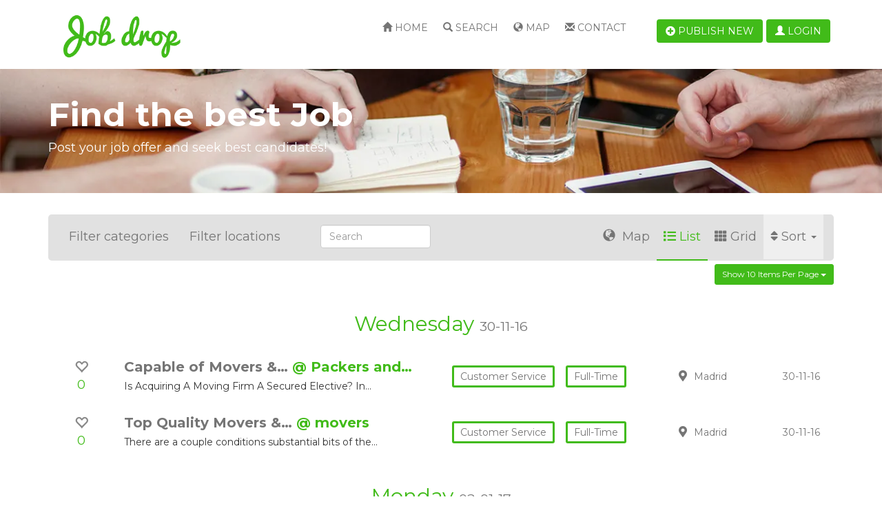

--- FILE ---
content_type: text/html; charset=utf-8
request_url: https://jobs.yclas.com/?sort=published-asc&category%5B0%5D=it-software-development&items_per_page=10&location%5B0%5D=madrid&page=4
body_size: 9266
content:
<!doctype html>
<!--[if lt IE 7]> <html class="no-js ie6 oldie" lang="en"> <![endif]-->
<!--[if IE 7]>    <html class="no-js ie7 oldie" lang="en"> <![endif]-->
<!--[if IE 8]>    <html class="no-js ie8 oldie" lang="en"> <![endif]-->
<!--[if gt IE 8]><!--> <html class="no-js" lang="en"> <!--<![endif]-->
<head>
<meta charset="utf-8">

<title>all - Job Board</title>
<meta name="keywords" content="postings, board" >
<meta name="description" content="List of all postings in Job Board" >
<meta name="copyright" content="Yclas.com - 2026" >
<meta name="viewport" content="width=device-width,initial-scale=1">
<meta name="application-name" content="Job Board" data-baseurl="https://jobs.yclas.com/" data-rtl="">
<meta property="fb:app_id" content="" />
<meta property="fb:pages" content="" />
<meta property="og:title"   content="all - Job Board"/>
<meta property="og:type"   content="website"/>
<meta property="og:description"   content="List of all postings in Job Board"/>
<meta property="og:url"     content="https://jobs.yclas.com/?sort=published-asc&category%5B0%5D=it-software-development&items_per_page=10&location%5B0%5D=madrid&page=4"/>
<meta property="og:site_name" content="Job Board"/>

<meta name="twitter:card" content="summary" />
<meta name="twitter:site" content="Job Board" />
<meta name="twitter:title" content="all - Job Board" />
<meta name="twitter:description" content="List of all postings in Job Board" />
<meta name="twitter:image:alt" content="all - Job Board" />


<link rel="alternate" type="application/atom+xml" title="RSS Job Board" href="https://jobs.yclas.com/rss.xml" />




<link rel="shortcut icon" href="https://i0.wp.com/yclas.nyc3.digitaloceanspaces.com/3602/images/favicon.ico">
    <!-- Le HTML5 shim, for IE6-8 support of HTML elements -->
    <!--[if lt IE 9]>
      <script type="text/javascript" src="//cdn.jsdelivr.net/html5shiv/3.7.2/html5shiv.min.js"></script>
    <![endif]-->
    <link type="text/css" href="https://cdn.jsdelivr.net/npm/bootstrap@3.4.0/dist/css/bootstrap.css" rel="stylesheet" media="screen" /><link type="text/css" href="https://cdn.jsdelivr.net/select2/4.0.3/css/select2.min.css" rel="stylesheet" media="screen" /><link type="text/css" href="https://cdn.jsdelivr.net/bootstrap.datepicker/0.1/css/datepicker.css" rel="stylesheet" media="screen" /><link type="text/css" href="https://cdn.jsdelivr.net/prettyphoto/3.1.5/css/prettyPhoto.css" rel="stylesheet" media="screen" /><link type="text/css" href="https://use.fontawesome.com/releases/v5.9.0/css/all.css" rel="stylesheet" media="screen" /><link type="text/css" href="https://use.fontawesome.com/releases/v5.9.0/css/v4-shims.css" rel="stylesheet" media="screen" /><link type="text/css" href="https://cdn.jsdelivr.net/blueimp-gallery/2.15.0/css/blueimp-gallery.min.css" rel="stylesheet" media="screen" /><link type="text/css" href="https://jobs.yclas.com/themes/default/css/slider.css" rel="stylesheet" media="screen" /><link type="text/css" href="https://jobs.yclas.com/themes/default/css/zocial.css" rel="stylesheet" media="screen" /><link type="text/css" href="https://jobs.yclas.com/themes/jobdrop/css/fixes.css" rel="stylesheet" media="screen" /><link type="text/css" href="https://jobs.yclas.com/themes/jobdrop/css/style.css?v=2026-01-20 15:55:52" rel="stylesheet" media="screen" /><link type="text/css" href="https://jobs.yclas.com/themes/jobdrop/css/templates/oc-style.css?v=2026-01-20 15:55:52" rel="stylesheet" media="screen" /><link type="text/css" href="https://fonts.googleapis.com/css?family=Montserrat:400,700" rel="stylesheet" media="screen" />            
    <style type="text/css">
            </style>
</head>
    <body data-spy="scroll" data-target=".subnav" data-offset="50" class="body_fixed">
    	
<header class="navbar navbar-fixed-top">
	<div class="container">
	    <div class="col-xs-12 col-sm-3 col-md-3 col-lg-3">
	        <div class="row">
	            <div class="col-lg-12">
	                <a class="brand" href="https://jobs.yclas.com/">
	                    	                        <img src="https://i0.wp.com/yclas.nyc3.digitaloceanspaces.com/3602/images/jobdrop_logo.png" title="Job Board" alt="Job Board" >
	                    	                </a>
	            </div>
	        </div>
	    </div>
	    <div class="navbar-header pull-right">
	        <div class="navbar-btn pull-right">
		        <button type="button" class="navbar-toggle collapsed pull-right hidden-lg" data-toggle="collapse" data-target="#mobile-menu-panel">
		            <span class="sr-only">Toggle navigation</span>
		            <span class="icon-bar"></span>
		            <span class="icon-bar"></span>
		            <span class="icon-bar"></span>
		        </button>
	            	                <a class="btn hidden-sm hidden-md hidden-lg" href="https://jobs.yclas.com/publish-new.html" title="Publish new">
	                    <i class="fa fa-plus-circle"></i>
	                </a>
	            	                <a class="btn" data-toggle="modal" href="https://jobs.yclas.com/oc-panel/auth/login#login-modal">
        <i class="glyphicon glyphicon-user"></i> Login    </a>
	        </div>
	    </div>
	    <div class="collapse navbar-collapse" id="mobile-menu-panel">
	    	<div class="navbar-btn pull-right hidden-xs hidden-sm hidden-md">
	             	                <a class="btn" href="https://jobs.yclas.com/publish-new.html">
	                    <i class="fa fa-plus-circle"></i> Publish new	                </a>
	            	        </div>
	        <ul class="nav navbar-nav pull-right">
	            	                <li class="" >
	                    <a href="https://jobs.yclas.com/"><i class="glyphicon glyphicon-home "></i> Home</a></li>
	                	                	                	                <li title="search" class=" " >
    <a  href="https://jobs.yclas.com/search.html">
                    <i class="glyphicon glyphicon-search "></i>
                Search    </a>
</li>	                	                    <li title="map" class=" " >
    <a  href="https://jobs.yclas.com/map.html">
                    <i class="glyphicon glyphicon-globe "></i>
                Map    </a>
</li>	                	                <li title="contact" class=" " >
    <a  href="https://jobs.yclas.com/contact.html">
                    <i class="glyphicon glyphicon-envelope"></i>
                Contact    </a>
</li>	            	        </ul>
	    </div>   
    </div>   
    <!--/.nav-collapse --> 
</header>

    <div id="login-modal" class="modal fade">
        <div class="modal-dialog">
            <div class="modal-content">
                <div class="modal-header">
                  <a class="close" data-dismiss="modal" >&times;</a>
                  <h3 class="modal-title">Login</h3>
                </div>                
                <div class="modal-body">
                                <ul class="list-inline social-providers">
                            <li>
                                            <a href="https://jobs.yclas.com/social/login/google" style="height:31px; width:180px; display: inline-block; margin-top: -5px;" class="abcRioButton abcRioButtonLightBlue">
                            <div class="abcRioButtonContentWrapper">
                                <div class="abcRioButtonIcon" style="padding:6px">
                                    <div style="width:18px;height:18px;" class="abcRioButtonSvgImageWithFallback abcRioButtonIconImage abcRioButtonIconImage18">
                                        <svg version="1.1" xmlns="http://www.w3.org/2000/svg" width="18px" height="18px" viewBox="0 0 48 48" class="abcRioButtonSvg">
                                            <g>
                                                <path fill="#EA4335" d="M24 9.5c3.54 0 6.71 1.22 9.21 3.6l6.85-6.85C35.9 2.38 30.47 0 24 0 14.62 0 6.51 5.38 2.56 13.22l7.98 6.19C12.43 13.72 17.74 9.5 24 9.5z"></path>
                                                <path fill="#4285F4" d="M46.98 24.55c0-1.57-.15-3.09-.38-4.55H24v9.02h12.94c-.58 2.96-2.26 5.48-4.78 7.18l7.73 6c4.51-4.18 7.09-10.36 7.09-17.65z"></path>
                                                <path fill="#FBBC05" d="M10.53 28.59c-.48-1.45-.76-2.99-.76-4.59s.27-3.14.76-4.59l-7.98-6.19C.92 16.46 0 20.12 0 24c0 3.88.92 7.54 2.56 10.78l7.97-6.19z"></path>
                                                <path fill="#34A853" d="M24 48c6.48 0 11.93-2.13 15.89-5.81l-7.73-6c-2.15 1.45-4.92 2.3-8.16 2.3-6.26 0-11.57-4.22-13.47-9.91l-7.98 6.19C6.51 42.62 14.62 48 24 48z"></path>
                                                <path fill="none" d="M0 0h48v48H0z"></path>
                                            </g>
                                        </svg>
                                    </div>
                                </div>
                                <span style="font-size:12px;line-height:29px;" class="abcRioButtonContents">
                                    <span id="not_signed_ineid4prr8k1y8">Sign in with Google</span>
                                </span>
                            </div>
                        </a>
                        <style>
                            .abcRioButton {
                                -webkit-border-radius:1px;
                                border-radius:1px;
                                -webkit-box-shadow 0 2px 4px 0px rgba(0,0,0,.25);
                                box-shadow:0 2px 4px 0 rgba(0,0,0,.25);
                                -webkit-box-sizing:border-box;
                                box-sizing:border-box;
                                -webkit-transition:background-color .218s,border-color .218s,box-shadow .218s;
                                transition:background-color .218s,border-color .218s,box-shadow .218s;
                                -webkit-user-select:none;
                                -webkit-appearance:none;
                                background-color:#fff;
                                background-image:none;
                                color:#262626;
                                cursor:pointer;
                                outline:none;
                                overflow:hidden;
                                position:relative;
                                text-align:center;
                                vertical-align:middle;
                                white-space:nowrap;
                                width:auto
                            }
                            .abcRioButton:hover{
                                -webkit-box-shadow:0 0 3px 3px rgba(66,133,244,.3);
                                box-shadow:0 0 3px 3px rgba(66,133,244,.3)
                            }
                            .abcRioButtonLightBlue{
                                background-color:#fff;
                                color:#757575
                            }
                            .abcRioButtonLightBlue:hover{
                                background-color:#fff;
                                color:#757575;
                                text-decoration: none;
                            }
                            .abcRioButtonLightBlue:active{
                                background-color:#eee;
                                color:#6d6d6d
                            }
                            .abcRioButtonIcon{
                                float:left
                            }
                            .abcRioButtonBlue .abcRioButtonIcon{
                                background-color:#fff;
                                -webkit-border-radius:1px;
                                border-radius:1px
                            }
                            .abcRioButtonSvg{
                                display:block
                            }
                            .abcRioButtonContents{
                                font-family:Roboto,arial,sans-serif;
                                font-size:14px;
                                font-weight:500;
                                letter-spacing:.21px;
                                margin-left:6px;
                                margin-right:6px;
                                vertical-align:top
                            }
                            .abcRioButtonContentWrapper{
                                height:100%;
                                width:100%
                            }
                            .abcRioButtonBlue .abcRioButtonContentWrapper{
                                border:1px solid transparent
                            }
                            .abcRioButtonErrorState .abcRioButtonContentWrapper,.abcRioButtonWorkingState .abcRioButtonContentWrapper{
                                display:none
                            }
                        </style>
                                    </li>
                                </ul>
    <form class="well form-horizontal auth" method="post" action="https://jobs.yclas.com/oc-panel/auth/login">         
        <div class="form-group">
        <label class="col-sm-2 control-label">Email</label>
        <div class="col-md-5 col-sm-6 col-xs-6">
            <input class="form-control" type="text" name="email" placeholder="Email">
        </div>
    </div>
     
    <div class="form-group">
        <label class="col-sm-2 control-label">Password</label>
        <div class="col-md-5 col-sm-6 col-xs-6">
            <input class="form-control" type="password" name="password" placeholder="Password">
            <p class="help-block">
          		<small><a data-toggle="modal" data-dismiss="modal" href="https://jobs.yclas.com/oc-panel/auth/forgot#forgot-modal">
          			Forgot password?          		</a></small>
            </p>
            <div class="checkbox">
                <label>
                    <input type="checkbox" name="remember" checked="checked">Remember me                </label>
            </div>
        </div>
    </div>   
    <div class="form-group">
        <div class="col-sm-offset-2 col-sm-6">
            <ul class="list-inline">
                <li>
                    <button type="submit" class="btn btn-primary">
                        Login                    </button>
                </li>
                <li>
                    Don’t Have an Account?                    <a data-toggle="modal" data-dismiss="modal" href="https://jobs.yclas.com/oc-panel/auth/register#register-modal">
                        Register                    </a>
                </li>
            </ul>
        </div>
    </div>
    <input type="hidden" name="auth_redirect" value="https://jobs.yclas.com/?sort=published-asc&amp;category%5B0%5D=it-software-development&amp;items_per_page=10&amp;location%5B0%5D=madrid&amp;page=4" />    <input type="hidden" name="csrf_login" value="u684Ypj2HXM5JiaQYX8908" /></form>

                </div>
            </div>
        </div>
    </div>
    
    <div id="forgot-modal" class="modal fade">
        <div class="modal-dialog">
            <div class="modal-content">
                <div class="modal-header">
                  <a class="close" data-dismiss="modal" >&times;</a>
                  <h3 class="modal-title">Forgot password</h3>
                </div>
                
                <div class="modal-body">
                    <form class="well form-horizontal auth"  method="post" action="https://jobs.yclas.com/oc-panel/auth/forgot">         
        <div class="form-group">
        <label class="col-sm-2 control-label">Email</label>
        <div class="col-md-5 col-sm-6 col-xs-6">
            <input class="form-control" type="text" name="email" placeholder="Email">
        </div>
    </div>
    <div class="col-sm-offset-2">
        <ul class="list-inline">
            <li>
                <button type="submit" class="btn btn-primary">Send</button>
            </li>
            <li>
                Don’t Have an Account?                <a data-toggle="modal" data-dismiss="modal" href="https://jobs.yclas.com/oc-panel/auth/register#register-modal">
                    Register                </a>
            </li>
        </ul>
    </div>
    <input type="hidden" name="csrf_forgot" value="z1AKQoVWYWAABZgKgHblv" /></form>      	                </div>
            </div>
        </div>
    </div>
    
     <div id="register-modal" class="modal fade">
        <div class="modal-dialog">
            <div class="modal-content">
                <div class="modal-header">
                  <a class="close" data-dismiss="modal" >&times;</a>
                  <h3 class="modal-title">Register</h3>
                </div>
                
                <div class="modal-body">
                                <ul class="list-inline social-providers">
                            <li>
                                            <a href="https://jobs.yclas.com/social/login/google" style="height:31px; width:180px; display: inline-block; margin-top: -5px;" class="abcRioButton abcRioButtonLightBlue">
                            <div class="abcRioButtonContentWrapper">
                                <div class="abcRioButtonIcon" style="padding:6px">
                                    <div style="width:18px;height:18px;" class="abcRioButtonSvgImageWithFallback abcRioButtonIconImage abcRioButtonIconImage18">
                                        <svg version="1.1" xmlns="http://www.w3.org/2000/svg" width="18px" height="18px" viewBox="0 0 48 48" class="abcRioButtonSvg">
                                            <g>
                                                <path fill="#EA4335" d="M24 9.5c3.54 0 6.71 1.22 9.21 3.6l6.85-6.85C35.9 2.38 30.47 0 24 0 14.62 0 6.51 5.38 2.56 13.22l7.98 6.19C12.43 13.72 17.74 9.5 24 9.5z"></path>
                                                <path fill="#4285F4" d="M46.98 24.55c0-1.57-.15-3.09-.38-4.55H24v9.02h12.94c-.58 2.96-2.26 5.48-4.78 7.18l7.73 6c4.51-4.18 7.09-10.36 7.09-17.65z"></path>
                                                <path fill="#FBBC05" d="M10.53 28.59c-.48-1.45-.76-2.99-.76-4.59s.27-3.14.76-4.59l-7.98-6.19C.92 16.46 0 20.12 0 24c0 3.88.92 7.54 2.56 10.78l7.97-6.19z"></path>
                                                <path fill="#34A853" d="M24 48c6.48 0 11.93-2.13 15.89-5.81l-7.73-6c-2.15 1.45-4.92 2.3-8.16 2.3-6.26 0-11.57-4.22-13.47-9.91l-7.98 6.19C6.51 42.62 14.62 48 24 48z"></path>
                                                <path fill="none" d="M0 0h48v48H0z"></path>
                                            </g>
                                        </svg>
                                    </div>
                                </div>
                                <span style="font-size:12px;line-height:29px;" class="abcRioButtonContents">
                                    <span id="not_signed_ineid4prr8k1y8">Sign in with Google</span>
                                </span>
                            </div>
                        </a>
                        <style>
                            .abcRioButton {
                                -webkit-border-radius:1px;
                                border-radius:1px;
                                -webkit-box-shadow 0 2px 4px 0px rgba(0,0,0,.25);
                                box-shadow:0 2px 4px 0 rgba(0,0,0,.25);
                                -webkit-box-sizing:border-box;
                                box-sizing:border-box;
                                -webkit-transition:background-color .218s,border-color .218s,box-shadow .218s;
                                transition:background-color .218s,border-color .218s,box-shadow .218s;
                                -webkit-user-select:none;
                                -webkit-appearance:none;
                                background-color:#fff;
                                background-image:none;
                                color:#262626;
                                cursor:pointer;
                                outline:none;
                                overflow:hidden;
                                position:relative;
                                text-align:center;
                                vertical-align:middle;
                                white-space:nowrap;
                                width:auto
                            }
                            .abcRioButton:hover{
                                -webkit-box-shadow:0 0 3px 3px rgba(66,133,244,.3);
                                box-shadow:0 0 3px 3px rgba(66,133,244,.3)
                            }
                            .abcRioButtonLightBlue{
                                background-color:#fff;
                                color:#757575
                            }
                            .abcRioButtonLightBlue:hover{
                                background-color:#fff;
                                color:#757575;
                                text-decoration: none;
                            }
                            .abcRioButtonLightBlue:active{
                                background-color:#eee;
                                color:#6d6d6d
                            }
                            .abcRioButtonIcon{
                                float:left
                            }
                            .abcRioButtonBlue .abcRioButtonIcon{
                                background-color:#fff;
                                -webkit-border-radius:1px;
                                border-radius:1px
                            }
                            .abcRioButtonSvg{
                                display:block
                            }
                            .abcRioButtonContents{
                                font-family:Roboto,arial,sans-serif;
                                font-size:14px;
                                font-weight:500;
                                letter-spacing:.21px;
                                margin-left:6px;
                                margin-right:6px;
                                vertical-align:top
                            }
                            .abcRioButtonContentWrapper{
                                height:100%;
                                width:100%
                            }
                            .abcRioButtonBlue .abcRioButtonContentWrapper{
                                border:1px solid transparent
                            }
                            .abcRioButtonErrorState .abcRioButtonContentWrapper,.abcRioButtonWorkingState .abcRioButtonContentWrapper{
                                display:none
                            }
                        </style>
                                    </li>
                                </ul>
    <form class="form-horizontal register"  method="post" action="https://jobs.yclas.com/oc-panel/auth/register">
    
    <div class="form-group hidden">
        <input class="form-control" type="text" name="firstname" placeholder="First name">
        <input class="form-control" type="text" name="lastname" placeholder="Last name" value="Jones">
    </div>

    <div class="form-group">
        <label class="col-sm-2 control-label">Name</label>
        <div class="col-md-5 col-sm-6 col-xs-6">
            <input class="form-control" type="text" name="name" value="" placeholder="Name">
        </div>
    </div>

    <div class="form-group">
        <label class="col-sm-2 control-label">Email</label>
        <div class="col-md-5 col-sm-6 col-xs-6">
            <input
                class="form-control"
                type="text"
                name="email"
                value=""
                placeholder="Email"
                data-domain=''
                data-error="Email must contain a valid email domain"
            >
        </div>
    </div>

    <div class="form-group">
        <label class="col-sm-2 control-label">New password</label>
        <div class="col-md-5 col-sm-6 col-xs-6">
            <input id="register_password_modal" class="form-control" type="password" name="password1" placeholder="Password">
        </div>
    </div>

    <div class="form-group">
        <label class="col-sm-2 control-label">Repeat password</label>
        <div class="col-md-5 col-sm-6 col-xs-6">
            <input class="form-control" type="password" name="password2" placeholder="Password">
            <p class="help-block">
                Type your password twice            </p>
        </div>
    </div>

    
    
    <div class="form-group">
                                    <label class="col-sm-2 control-label">Captcha*:</label>
                <div class="col-md-5 col-sm-6">
                  <span id="helpBlock" class="help-block"><script type="text/javascript">
        function reloadImg(id) {
        var elements = document.getElementsByClassName(id);
        var date = new Date();
        for (var i=0; i < elements.length; i++) {
                src = elements[i].src;
                elements[i].src = src + "&v=" + date.getTime();
        }
        return false;
        }</script><img alt="captcha" id="captcha_img_register" class="captcha_img_register" style="cursor: pointer;" title="Click to refresh"
                onClick="return reloadImg('captcha_img_register');" src="https://jobs.yclas.com/captcha/image/register"></span>
                  <input type="text" id="captcha" name="captcha" value="" class="form-control" required="required" data-error="Captcha is not correct" />                </div>
                        </div>

    <div class="form-group">
        <div class="col-sm-offset-2 col-sm-6">
            <ul class="list-inline">
                <li>
                    <button type="submit" class="btn btn-primary">Register</button>
                </li>
                <li>
                    Already Have an Account?                    <a data-dismiss="modal" data-toggle="modal"  href="https://jobs.yclas.com/oc-panel/auth/login#login-modal">
                        Login                    </a>
                </li>
            </ul>
                    </div>
    </div>
    <input type="hidden" name="auth_redirect" value="https://jobs.yclas.com/?sort=published-asc&amp;category%5B0%5D=it-software-development&amp;items_per_page=10&amp;location%5B0%5D=madrid&amp;page=4" />    <input type="hidden" name="csrf_register" value="heYfWZhBgAR86gbuWqSlP" /></form>
                </div>
            </div>
        </div>
    </div>
		<section class="hidden-xs" id="top-banner" style="background-image: url('https://i0.wp.com/yclas.nyc3.digitaloceanspaces.com/3602/images/Untitled-7.jpg')">
		<div class="container">
			<div class="row">
				<div class="col-lg-12">
					<h1>Find the best Job</h1>
					<h3>Post your job offer and seek best candidates!</h3>
				</div>
			</div>
		</div>
	</section>
        <div class="alert alert-warning off-line" style="display:none;"><strong>Warning!</strong> We detected you are currently off-line, please connect to gain full experience.</div>
    <section id="main">
    <div class="container no-gutter">
    			<div class="row">
			<div class="col-xs-12">
			     			</div>
		    		</div>
        <div class="row">
			<section class="post-section col-xs-12 col-lg-12 pull-left" id="post-details">
								<div class="filter"
					data-search-url="https://jobs.yclas.com/search.html"
					data-sort="published-asc"
					data-multi-catloc="true"
					data-category=""
					data-location=""
				>
					<div class="col-xs-12 col-sm-12 col-md-4 pull-left filter-buttons">
						<a id="categorie-dropdown">Filter categories</a>
		                													<a id="location-dropdown">Filter locations</a>
											</div>
					<div class="col-xs-12 col-sm-12 col-md-2">
					    <form action="https://jobs.yclas.com/search.html" method="GET" accept-charset="utf-8" class="no-margin">					        <input type="text" name="search" class="form-control" placeholder="Search">
					    </form>					</div>
					<div class="col-xs-12 col-sm-12 col-md-6 pull-right">
				    	<div class="btn-group" id="listgrid" data-default="1">
				    		<button type="button" id="sort" data-sort="published-asc" class="btn-filter dropdown-toggle" data-toggle="dropdown">
					            <i class="fa fa-sort"></i>Sort <span class="caret"></span>
					        </button>
					        <ul class="dropdown-menu" role="menu" id="sort-list">
                                					                                            <li><a href="?sort=title-asc&category%5B0%5D=it-software-development&items_per_page=10&location%5B0%5D=madrid&page=4">Name (A-Z)</a></li>
                                <li><a href="?sort=title-desc&category%5B0%5D=it-software-development&items_per_page=10&location%5B0%5D=madrid&page=4">Name (Z-A)</a></li>
                                                                <li><a href="?sort=featured&category%5B0%5D=it-software-development&items_per_page=10&location%5B0%5D=madrid&page=4">Featured</a></li>
                                <li><a href="?sort=favorited&category%5B0%5D=it-software-development&items_per_page=10&location%5B0%5D=madrid&page=4">Favorited</a></li>
                                                                <li><a href="?sort=published-desc&category%5B0%5D=it-software-development&items_per_page=10&location%5B0%5D=madrid&page=4">Newest</a></li>
                                <li><a href="?sort=published-asc&category%5B0%5D=it-software-development&items_per_page=10&location%5B0%5D=madrid&page=4">Oldest</a></li>
					        </ul>
					        <a href="#" id="grid" class="btn-filter active">
					            <i class="fa fa-th"></i>Grid					        </a>
                            					        <a href="#" id="list" class="btn-filter ">
					            <i class="fa fa-list"></i>List					        </a>
					                                        <a href="#" data-toggle="modal" data-target="#listingMap" class="btn-filter">
                                    <i class="glyphicon glyphicon-globe"></i> Map                                </a>
                                                        				        </div>
				    </div>
				</div>
		        <div class="btn-group pull-right">
		          	<button class="btn btn-primary btn-sm dropdown-toggle" type="button" data-toggle="dropdown" aria-haspopup="true" aria-expanded="false">
			            Show 10 items per page <span class="caret"></span>
		          	</button>
		          	<ul class="dropdown-menu" role="menu" id="show-list">
			            <li><a href="?items_per_page=5&sort=published-asc&category%5B0%5D=it-software-development&location%5B0%5D=madrid&page=4">  5 per page</a></li>
			            <li><a href="?items_per_page=10&sort=published-asc&category%5B0%5D=it-software-development&location%5B0%5D=madrid&page=4"> 10 per page</a></li>
			            <li><a href="?items_per_page=20&sort=published-asc&category%5B0%5D=it-software-development&location%5B0%5D=madrid&page=4"> 20 per page</a></li>
			            <li><a href="?items_per_page=50&sort=published-asc&category%5B0%5D=it-software-development&location%5B0%5D=madrid&page=4"> 50 per page</a></li>
			            <li><a href="?items_per_page=100&sort=published-asc&category%5B0%5D=it-software-development&location%5B0%5D=madrid&page=4">100 per page</a></li>
		          	</ul>
		        </div>
				<div class="subfilter subfilter-categorie">
										<ul>
			            			                			                    <li class="">
			                        <a
			                        	href="https://jobs.yclas.com/search.html?category%5B%5D=accounting&sort=published-asc&category%5B0%5D=it-software-development&items_per_page=10&location%5B0%5D=madrid&page=4"
			                        	data-seoname="accounting"
			                        	title="Accounting"
			                        	class=""
			                        >
			                            Accounting<i class="fa fa-times"></i>
			                        </a>
			                    </li>
			                			            			                			                    <li class="">
			                        <a
			                        	href="https://jobs.yclas.com/search.html?category%5B%5D=it-software-development&sort=published-asc&category%5B0%5D=it-software-development&items_per_page=10&location%5B0%5D=madrid&page=4"
			                        	data-seoname="it-software-development"
			                        	title="IT &amp; Software development"
			                        	class=""
			                        >
			                            IT & Software development<i class="fa fa-times"></i>
			                        </a>
			                    </li>
			                			            			                			                    <li class="">
			                        <a
			                        	href="https://jobs.yclas.com/search.html?category%5B%5D=sales&sort=published-asc&category%5B0%5D=it-software-development&items_per_page=10&location%5B0%5D=madrid&page=4"
			                        	data-seoname="sales"
			                        	title="Sales"
			                        	class=""
			                        >
			                            Sales<i class="fa fa-times"></i>
			                        </a>
			                    </li>
			                			            			                			                    <li class="">
			                        <a
			                        	href="https://jobs.yclas.com/search.html?category%5B%5D=customer-service&sort=published-asc&category%5B0%5D=it-software-development&items_per_page=10&location%5B0%5D=madrid&page=4"
			                        	data-seoname="customer-service"
			                        	title="Customer Service"
			                        	class=""
			                        >
			                            Customer Service<i class="fa fa-times"></i>
			                        </a>
			                    </li>
			                			            			                			                    <li class="">
			                        <a
			                        	href="https://jobs.yclas.com/search.html?category%5B%5D=healthcare&sort=published-asc&category%5B0%5D=it-software-development&items_per_page=10&location%5B0%5D=madrid&page=4"
			                        	data-seoname="healthcare"
			                        	title="Healthcare"
			                        	class=""
			                        >
			                            Healthcare<i class="fa fa-times"></i>
			                        </a>
			                    </li>
			                			            					</ul>
					<select multiple id="category_filter" name="category_filter[]" class="disable-select2 hidden">
			            <option value=""></option>
			            			           		<option value="accounting"  >Accounting</option>
			           				           		<option value="it-software-development"  >IT & Software development</option>
			           				           		<option value="sales"  >Sales</option>
			           				           		<option value="customer-service"  >Customer Service</option>
			           				           		<option value="healthcare"  >Healthcare</option>
			           				        </select>
				</div>
									<div class="subfilter subfilter-location">
												<ul>
				            				            						                <li class="">
					                    <a
					                    	href="https://jobs.yclas.com/search.html?location%5B%5D=barcelona&sort=published-asc&category%5B0%5D=it-software-development&items_per_page=10&location%5B0%5D=madrid&page=4"
					                    	data-seoname="barcelona"
					                    	title="Barcelona"
					                    	class=""
					                    >
					                        Barcelona<i class="fa fa-times"></i>
					                    </a>
					                </li>
					            				            				            						                <li class="">
					                    <a
					                    	href="https://jobs.yclas.com/search.html?location%5B%5D=valencia&sort=published-asc&category%5B0%5D=it-software-development&items_per_page=10&location%5B0%5D=madrid&page=4"
					                    	data-seoname="valencia"
					                    	title="Valencia"
					                    	class=""
					                    >
					                        Valencia<i class="fa fa-times"></i>
					                    </a>
					                </li>
					            				            				            						                <li class="">
					                    <a
					                    	href="https://jobs.yclas.com/search.html?location%5B%5D=madrid&sort=published-asc&category%5B0%5D=it-software-development&items_per_page=10&location%5B0%5D=madrid&page=4"
					                    	data-seoname="madrid"
					                    	title="Madrid"
					                    	class=""
					                    >
					                        Madrid<i class="fa fa-times"></i>
					                    </a>
					                </li>
					            				            				            						                <li class="">
					                    <a
					                    	href="https://jobs.yclas.com/search.html?location%5B%5D=malaga&sort=published-asc&category%5B0%5D=it-software-development&items_per_page=10&location%5B0%5D=madrid&page=4"
					                    	data-seoname="malaga"
					                    	title="Malaga"
					                    	class=""
					                    >
					                        Malaga<i class="fa fa-times"></i>
					                    </a>
					                </li>
					            				            				            						                <li class="">
					                    <a
					                    	href="https://jobs.yclas.com/search.html?location%5B%5D=granada&sort=published-asc&category%5B0%5D=it-software-development&items_per_page=10&location%5B0%5D=madrid&page=4"
					                    	data-seoname="granada"
					                    	title="Granada"
					                    	class=""
					                    >
					                        Granada<i class="fa fa-times"></i>
					                    </a>
					                </li>
					            				            						</ul>
						<select multiple id="location_filter" name="location_filter[]" class="disable-select2 hidden">
				            <option value=""></option>
				            				            						           		<option value="barcelona"  >Barcelona</option>
					           					           					            						           		<option value="valencia"  >Valencia</option>
					           					           					            						           		<option value="madrid"  >Madrid</option>
					           					           					            						           		<option value="malaga"  >Malaga</option>
					           					           					            						           		<option value="granada"  >Granada</option>
					           					           					        </select>
					</div>
								<div class="clearfix"></div>
			        			        <ul id="products" class="list-group">
			                                          <li class="listing-date"><h2 class="text-center">Wednesday <small>30-11-16</small></h2></li>
                                <li class="clearfix"><li>
                                			                <li class="item grid-group-item col-lg-4 col-md-4 col-sm-4 col-xs-12">
			                    <div class="">
			                    	<div class="overlay"><a class="btn" href="https://jobs.yclas.com/customer-service/capable-of-movers-packers-in-pune.html">Read more</a></div>
			                        <div class="hidden-xs hidden-sm col-md-1 text-center favorite " id="fav-51">
			                            			                                <a data-toggle="modal" data-dismiss="modal" href="https://jobs.yclas.com/oc-panel/auth/login#login-modal">
			                                    <i class="glyphicon glyphicon-heart-empty"></i>
                                                <p>0</p>
			                                </a>
			                            			                        </div>
			                        <div class="col-xs-12 col-sm-8 col-md-5 text ">
				                        <h2 class="big-txt ">
				                            <a href="https://jobs.yclas.com/customer-service/capable-of-movers-packers-in-pune.html">
				                            	Capable of Movers &…				                            </a>
				                            				                            	<a class="company" href="1"> @ Packers and…</a>
				                           					                           					                     	</h2>
				                        <h2 class="small-txt hide">
				                            <a href="https://jobs.yclas.com/customer-service/capable-of-movers-packers-in-pune.html">
				                            	Capable of Movers & Packers in…				                            					                            </a>
				                        </h2>
				                        				                        	<p>Is Acquiring A Moving Firm A Secured Elective? In…</p>
				                        									</div>
									<div class="hidden-xs col-sm-4 col-md-3 listing-categorie ">
										<span class="btn btn-inverse no-cursor">Customer Service</span>
                                        										  <span class="btn btn-inverse no-cursor">Full-time</span>
                                        									</div>
																		<div class="hidden-xs hidden-sm col-md-2 text-center location">
														                        	<span><i class="fa fa-map-marker"></i>Madrid</span>
				                        			                        </div>
			                        			                        <div class="hidden-xs hidden-sm col-md-1 text-center date">
			                            			                                <span>30-11-16</span>
			                            			                        </div>
			                        			                        			                    </div>
			                </li>
			                			            			            			                <li class="item grid-group-item col-lg-4 col-md-4 col-sm-4 col-xs-12">
			                    <div class="">
			                    	<div class="overlay"><a class="btn" href="https://jobs.yclas.com/customer-service/top-quality-movers-packers-in-bangalore.html">Read more</a></div>
			                        <div class="hidden-xs hidden-sm col-md-1 text-center favorite " id="fav-53">
			                            			                                <a data-toggle="modal" data-dismiss="modal" href="https://jobs.yclas.com/oc-panel/auth/login#login-modal">
			                                    <i class="glyphicon glyphicon-heart-empty"></i>
                                                <p>0</p>
			                                </a>
			                            			                        </div>
			                        <div class="col-xs-12 col-sm-8 col-md-5 text ">
				                        <h2 class="big-txt ">
				                            <a href="https://jobs.yclas.com/customer-service/top-quality-movers-packers-in-bangalore.html">
				                            	Top Quality Movers &…				                            </a>
				                            				                            	<a class="company" href="1"> @ movers</a>
				                           					                           					                     	</h2>
				                        <h2 class="small-txt hide">
				                            <a href="https://jobs.yclas.com/customer-service/top-quality-movers-packers-in-bangalore.html">
				                            	Top Quality Movers & Packers…				                            					                            </a>
				                        </h2>
				                        				                        	<p>There are a couple conditions substantial bits of the…</p>
				                        									</div>
									<div class="hidden-xs col-sm-4 col-md-3 listing-categorie ">
										<span class="btn btn-inverse no-cursor">Customer Service</span>
                                        										  <span class="btn btn-inverse no-cursor">Full-time</span>
                                        									</div>
																		<div class="hidden-xs hidden-sm col-md-2 text-center location">
														                        	<span><i class="fa fa-map-marker"></i>Madrid</span>
				                        			                        </div>
			                        			                        <div class="hidden-xs hidden-sm col-md-1 text-center date">
			                            			                                <span>30-11-16</span>
			                            			                        </div>
			                        			                        			                    </div>
			                </li>
			                			            			                                            <li class="listing-date"><h2 class="text-center">Monday <small>02-01-17</small></h2></li>
                                <li class="clearfix"><li>
                                			                <li class="item grid-group-item col-lg-4 col-md-4 col-sm-4 col-xs-12">
			                    <div class="">
			                    	<div class="overlay"><a class="btn" href="https://jobs.yclas.com/it-software-development/sofware-engineering.html">Read more</a></div>
			                        <div class="hidden-xs hidden-sm col-md-1 text-center favorite " id="fav-57">
			                            			                                <a data-toggle="modal" data-dismiss="modal" href="https://jobs.yclas.com/oc-panel/auth/login#login-modal">
			                                    <i class="glyphicon glyphicon-heart-empty"></i>
                                                <p>0</p>
			                                </a>
			                            			                        </div>
			                        <div class="col-xs-12 col-sm-8 col-md-5 text ">
				                        <h2 class="big-txt ">
				                            <a href="https://jobs.yclas.com/it-software-development/sofware-engineering.html">
				                            	Sofware Engineering				                            </a>
				                            				                            	<a class="company" href="https://jobs.yclas.com/user/sarah"> @ Netsol</a>
				                           					                           					                     	</h2>
				                        <h2 class="small-txt hide">
				                            <a href="https://jobs.yclas.com/it-software-development/sofware-engineering.html">
				                            	Sofware Engineering				                            					                            </a>
				                        </h2>
				                        				                        	<p>Software Engineering.</p>
				                        									</div>
									<div class="hidden-xs col-sm-4 col-md-3 listing-categorie ">
										<span class="btn btn-inverse no-cursor">IT & Software development</span>
                                        										  <span class="btn btn-inverse no-cursor">Full-time</span>
                                        									</div>
																		<div class="hidden-xs hidden-sm col-md-2 text-center location">
														                        	<span><i class="fa fa-map-marker"></i>Barcelona</span>
				                        			                        </div>
			                        			                        <div class="hidden-xs hidden-sm col-md-1 text-center date">
			                            			                                <span>02-01-17</span>
			                            			                        </div>
			                        			                        			                    </div>
			                </li>
			                			            			                                            <li class="listing-date"><h2 class="text-center">Thursday <small>19-01-17</small></h2></li>
                                <li class="clearfix"><li>
                                			                <li class="item grid-group-item col-lg-4 col-md-4 col-sm-4 col-xs-12">
			                    <div class="">
			                    	<div class="overlay"><a class="btn" href="https://jobs.yclas.com/it-software-development/test-publish-new.html">Read more</a></div>
			                        <div class="hidden-xs hidden-sm col-md-1 text-center favorite " id="fav-59">
			                            			                                <a data-toggle="modal" data-dismiss="modal" href="https://jobs.yclas.com/oc-panel/auth/login#login-modal">
			                                    <i class="glyphicon glyphicon-heart-empty"></i>
                                                <p>0</p>
			                                </a>
			                            			                        </div>
			                        <div class="col-xs-12 col-sm-8 col-md-5 text ">
				                        <h2 class="big-txt ">
				                            <a href="https://jobs.yclas.com/it-software-development/test-publish-new.html">
				                            	Test Publish New				                            </a>
				                            				                            	<a class="company" href="https://jobs.yclas.com/user/jason"> @ IT</a>
				                           					                           					                     	</h2>
				                        <h2 class="small-txt hide">
				                            <a href="https://jobs.yclas.com/it-software-development/test-publish-new.html">
				                            	Test Publish New				                            					                            </a>
				                        </h2>
				                        				                        	<p>this is the test</p>
				                        									</div>
									<div class="hidden-xs col-sm-4 col-md-3 listing-categorie ">
										<span class="btn btn-inverse no-cursor">IT & Software development</span>
                                        										  <span class="btn btn-inverse no-cursor">Full-time</span>
                                        									</div>
																		<div class="hidden-xs hidden-sm col-md-2 text-center location">
														                        	<span><i class="fa fa-map-marker"></i>Valencia</span>
				                        			                        </div>
			                        			                        <div class="hidden-xs hidden-sm col-md-1 text-center date">
			                            			                                <span>19-01-17</span>
			                            			                        </div>
			                        			                        			                    </div>
			                </li>
			                			            			            			                <li class="item grid-group-item col-lg-4 col-md-4 col-sm-4 col-xs-12">
			                    <div class="">
			                    	<div class="overlay"><a class="btn" href="https://jobs.yclas.com/customer-service/test-job-title.html">Read more</a></div>
			                        <div class="hidden-xs hidden-sm col-md-1 text-center favorite " id="fav-61">
			                            			                                <a data-toggle="modal" data-dismiss="modal" href="https://jobs.yclas.com/oc-panel/auth/login#login-modal">
			                                    <i class="glyphicon glyphicon-heart-empty"></i>
                                                <p>0</p>
			                                </a>
			                            			                        </div>
			                        <div class="col-xs-12 col-sm-8 col-md-5 text ">
				                        <h2 class="big-txt ">
				                            <a href="https://jobs.yclas.com/customer-service/test-job-title.html">
				                            	Test Job title				                            </a>
				                            				                            	<a class="company" href="https://jobs.yclas.com/user/test-company-name"> @ Test Company…</a>
				                           					                           					                     	</h2>
				                        <h2 class="small-txt hide">
				                            <a href="https://jobs.yclas.com/customer-service/test-job-title.html">
				                            	Test Job title				                            					                            </a>
				                        </h2>
				                        				                        	<p>Description Description Description Description …</p>
				                        									</div>
									<div class="hidden-xs col-sm-4 col-md-3 listing-categorie ">
										<span class="btn btn-inverse no-cursor">Customer Service</span>
                                        										  <span class="btn btn-inverse no-cursor">Full-time</span>
                                        									</div>
																		<div class="hidden-xs hidden-sm col-md-2 text-center location">
														                        	<span><i class="fa fa-map-marker"></i>Barcelona</span>
				                        			                        </div>
			                        			                        <div class="hidden-xs hidden-sm col-md-1 text-center date">
			                            			                                <span>19-01-17</span>
			                            			                        </div>
			                        			                        			                    </div>
			                </li>
			                			            			                                            <li class="listing-date"><h2 class="text-center">Friday <small>20-01-17</small></h2></li>
                                <li class="clearfix"><li>
                                			                <li class="item grid-group-item col-lg-4 col-md-4 col-sm-4 col-xs-12">
			                    <div class="">
			                    	<div class="overlay"><a class="btn" href="https://jobs.yclas.com/sales/se-vende-guitarra.html">Read more</a></div>
			                        <div class="hidden-xs hidden-sm col-md-1 text-center favorite " id="fav-63">
			                            			                                <a data-toggle="modal" data-dismiss="modal" href="https://jobs.yclas.com/oc-panel/auth/login#login-modal">
			                                    <i class="glyphicon glyphicon-heart-empty"></i>
                                                <p>0</p>
			                                </a>
			                            			                        </div>
			                        <div class="col-xs-12 col-sm-8 col-md-5 text ">
				                        <h2 class="big-txt ">
				                            <a href="https://jobs.yclas.com/sales/se-vende-guitarra.html">
				                            	Se vende guitarra				                            </a>
				                            				                            	<a class="company" href="https://jobs.yclas.com/user/chico"> @ sanchico</a>
				                           					                           					                     	</h2>
				                        <h2 class="small-txt hide">
				                            <a href="https://jobs.yclas.com/sales/se-vende-guitarra.html">
				                            	Se vende guitarra				                            					                            </a>
				                        </h2>
				                        				                        	<p>Vendo guitarra fender</p>
				                        									</div>
									<div class="hidden-xs col-sm-4 col-md-3 listing-categorie ">
										<span class="btn btn-inverse no-cursor">Sales</span>
                                        										  <span class="btn btn-inverse no-cursor">Full-time</span>
                                        									</div>
																		<div class="hidden-xs hidden-sm col-md-2 text-center location">
														                        	<span><i class="fa fa-map-marker"></i>Madrid</span>
				                        			                        </div>
			                        			                        <div class="hidden-xs hidden-sm col-md-1 text-center date">
			                            			                                <span>20-01-17</span>
			                            			                        </div>
			                        			                        			                    </div>
			                </li>
			                			            			                                            <li class="listing-date"><h2 class="text-center">Sunday <small>22-01-17</small></h2></li>
                                <li class="clearfix"><li>
                                			                <li class="item grid-group-item col-lg-4 col-md-4 col-sm-4 col-xs-12">
			                    <div class="">
			                    	<div class="overlay"><a class="btn" href="https://jobs.yclas.com/sales/meilleur-pointeur-laser-astronomie-vert-pas-cher-prix.html">Read more</a></div>
			                        <div class="hidden-xs hidden-sm col-md-1 text-center favorite " id="fav-65">
			                            			                                <a data-toggle="modal" data-dismiss="modal" href="https://jobs.yclas.com/oc-panel/auth/login#login-modal">
			                                    <i class="glyphicon glyphicon-heart-empty"></i>
                                                <p>0</p>
			                                </a>
			                            			                        </div>
			                        <div class="col-xs-12 col-sm-8 col-md-5 text ">
				                        <h2 class="big-txt ">
				                            <a href="https://jobs.yclas.com/sales/meilleur-pointeur-laser-astronomie-vert-pas-cher-prix.html">
				                            	Meilleur pointeur laser…				                            </a>
				                            				                            	<a class="company" href="1"> @ Meilleurlaser</a>
				                           					                           					                     	</h2>
				                        <h2 class="small-txt hide">
				                            <a href="https://jobs.yclas.com/sales/meilleur-pointeur-laser-astronomie-vert-pas-cher-prix.html">
				                            	Meilleur pointeur laser…				                            					                            </a>
				                        </h2>
				                        				                        	<p>L’ laser astronomie a fasciné beaucoup de gens au cours…</p>
				                        									</div>
									<div class="hidden-xs col-sm-4 col-md-3 listing-categorie ">
										<span class="btn btn-inverse no-cursor">Sales</span>
                                        										  <span class="btn btn-inverse no-cursor">Full-time</span>
                                        									</div>
																		<div class="hidden-xs hidden-sm col-md-2 text-center location">
														                        	<span><i class="fa fa-map-marker"></i>Malaga</span>
				                        			                        </div>
			                        			                        <div class="hidden-xs hidden-sm col-md-1 text-center date">
			                            			                                <span>22-01-17</span>
			                            			                        </div>
			                        			                        			                    </div>
			                </li>
			                			            			                                            <li class="listing-date"><h2 class="text-center">Wednesday <small>01-03-17</small></h2></li>
                                <li class="clearfix"><li>
                                			                <li class="item grid-group-item col-lg-4 col-md-4 col-sm-4 col-xs-12">
			                    <div class="">
			                    	<div class="overlay"><a class="btn" href="https://jobs.yclas.com/accounting/hello.html">Read more</a></div>
			                        <div class="hidden-xs hidden-sm col-md-1 text-center favorite " id="fav-67">
			                            			                                <a data-toggle="modal" data-dismiss="modal" href="https://jobs.yclas.com/oc-panel/auth/login#login-modal">
			                                    <i class="glyphicon glyphicon-heart-empty"></i>
                                                <p>2</p>
			                                </a>
			                            			                        </div>
			                        <div class="col-xs-12 col-sm-8 col-md-5 text ">
				                        <h2 class="big-txt ">
				                            <a href="https://jobs.yclas.com/accounting/hello.html">
				                            	Hello				                            </a>
				                            				                            	<a class="company" href="https://jobs.yclas.com/user/jeb"> @ Hello</a>
				                           					                           					                     	</h2>
				                        <h2 class="small-txt hide">
				                            <a href="https://jobs.yclas.com/accounting/hello.html">
				                            	Hello				                            					                            </a>
				                        </h2>
				                        				                        	<p>Lorem ipsum</p>
				                        									</div>
									<div class="hidden-xs col-sm-4 col-md-3 listing-categorie ">
										<span class="btn btn-inverse no-cursor">Accounting</span>
                                        										  <span class="btn btn-inverse no-cursor">Full-time</span>
                                        									</div>
																		<div class="hidden-xs hidden-sm col-md-2 text-center location">
														                        	<span><i class="fa fa-map-marker"></i>Barcelona</span>
				                        			                        </div>
			                        			                        <div class="hidden-xs hidden-sm col-md-1 text-center date">
			                            			                                <span>01-03-17</span>
			                            			                        </div>
			                        			                        			                    </div>
			                </li>
			                			            			                                            <li class="listing-date"><h2 class="text-center">Tuesday <small>07-03-17</small></h2></li>
                                <li class="clearfix"><li>
                                			                <li class="item grid-group-item col-lg-4 col-md-4 col-sm-4 col-xs-12">
			                    <div class="">
			                    	<div class="overlay"><a class="btn" href="https://jobs.yclas.com/it-software-development/batterie-pour-asus-x552cl.html">Read more</a></div>
			                        <div class="hidden-xs hidden-sm col-md-1 text-center favorite " id="fav-69">
			                            			                                <a data-toggle="modal" data-dismiss="modal" href="https://jobs.yclas.com/oc-panel/auth/login#login-modal">
			                                    <i class="glyphicon glyphicon-heart-empty"></i>
                                                <p>2</p>
			                                </a>
			                            			                        </div>
			                        <div class="col-xs-12 col-sm-8 col-md-5 text ">
				                        <h2 class="big-txt ">
				                            <a href="https://jobs.yclas.com/it-software-development/batterie-pour-asus-x552cl.html">
				                            	Batterie pour Asus x552cl				                            </a>
				                            				                            	<a class="company" href="1"> @ …</a>
				                           					                           					                     	</h2>
				                        <h2 class="small-txt hide">
				                            <a href="https://jobs.yclas.com/it-software-development/batterie-pour-asus-x552cl.html">
				                            	Batterie pour Asus x552cl				                            					                            </a>
				                        </h2>
				                        				                        	<p>L'Asus G553VD-DM343T est un ordinateur portable de 15…</p>
				                        									</div>
									<div class="hidden-xs col-sm-4 col-md-3 listing-categorie ">
										<span class="btn btn-inverse no-cursor">IT & Software development</span>
                                        										  <span class="btn btn-inverse no-cursor">Full-time</span>
                                        									</div>
																		<div class="hidden-xs hidden-sm col-md-2 text-center location">
														                        	<span><i class="fa fa-map-marker"></i>Madrid</span>
				                        			                        </div>
			                        			                        <div class="hidden-xs hidden-sm col-md-1 text-center date">
			                            			                                <span>07-03-17</span>
			                            			                        </div>
			                        			                        			                    </div>
			                </li>
			                			            			            			        </ul>
			        <div class="clearfix"></div>
					<div class="text-center">
				        
<ul class="pagination hidden-xs">
    <li >
        <a title="First " href="https://jobs.yclas.com/all?sort=published-asc&amp;category%5b0%5d=it-software-development&amp;items_per_page=10&amp;location%5b0%5d=madrid"><i class="glyphicon glyphicon-step-backward"></i></a>
    </li>
    
    <li >
        <a title="Previous " href="https://jobs.yclas.com/all?sort=published-asc&amp;category%5b0%5d=it-software-development&amp;items_per_page=10&amp;location%5b0%5d=madrid&amp;page=3" rel="prev" id="prev"><i class="glyphicon glyphicon-backward"></i></a>
    </li>

            <li >
            <a title="Page 1 " href="https://jobs.yclas.com/all?sort=published-asc&amp;category%5b0%5d=it-software-development&amp;items_per_page=10&amp;location%5b0%5d=madrid">1</a>
        </li>
            <li >
            <a title="Page 2 " href="https://jobs.yclas.com/all?sort=published-asc&amp;category%5b0%5d=it-software-development&amp;items_per_page=10&amp;location%5b0%5d=madrid&amp;page=2">2</a>
        </li>
            <li >
            <a title="Page 3 " href="https://jobs.yclas.com/all?sort=published-asc&amp;category%5b0%5d=it-software-development&amp;items_per_page=10&amp;location%5b0%5d=madrid&amp;page=3">3</a>
        </li>
            <li class="active">
            <a title="Page 4 " href="https://jobs.yclas.com/all?sort=published-asc&amp;category%5b0%5d=it-software-development&amp;items_per_page=10&amp;location%5b0%5d=madrid&amp;page=4">4</a>
        </li>
    
    <li class="disabled">
        <a title="Next " href="https://jobs.yclas.com/all?sort=published-asc&amp;category%5b0%5d=it-software-development&amp;items_per_page=10&amp;location%5b0%5d=madrid" rel="next" id="next"><i class="glyphicon glyphicon-forward"></i></a>
    </li>

    <li class="disabled">
        <a title="Last " href="https://jobs.yclas.com/all?sort=published-asc&amp;category%5b0%5d=it-software-development&amp;items_per_page=10&amp;location%5b0%5d=madrid" id="last" data-last=""><i class="glyphicon glyphicon-step-forward"></i></a>
    </li>
</ul>
<!-- .pagination -->

<div class="text-center">
    <ul class="pagination visible-xs-inline-block">
        <li >
            <a title="First " href="https://jobs.yclas.com/all?sort=published-asc&amp;category%5b0%5d=it-software-development&amp;items_per_page=10&amp;location%5b0%5d=madrid"><i class="glyphicon glyphicon-step-backward"></i></a>
        </li>
        
        <li >
            <a title="Previous " href="https://jobs.yclas.com/all?sort=published-asc&amp;category%5b0%5d=it-software-development&amp;items_per_page=10&amp;location%5b0%5d=madrid&amp;page=3" rel="prev" id="prev"><i class="glyphicon glyphicon-backward"></i></a>
        </li>

        <li class="disabled">
            <a title="Next " href="https://jobs.yclas.com/all?sort=published-asc&amp;category%5b0%5d=it-software-development&amp;items_per_page=10&amp;location%5b0%5d=madrid" rel="next" id="next"><i class="glyphicon glyphicon-forward"></i></a>
        </li>

        <li class="disabled">
            <a title="Last " href="https://jobs.yclas.com/all?sort=published-asc&amp;category%5b0%5d=it-software-development&amp;items_per_page=10&amp;location%5b0%5d=madrid" id="last" data-last=""><i class="glyphicon glyphicon-step-forward"></i></a>
        </li>
    </ul>
</div>
<!-- mobile .pagination -->

			     	</div>
			    			    							            <div class="modal fade" id="listingMap" tabindex="-1" role="dialog" aria-labelledby="listingMap">
        <div class="modal-dialog">
            <div class="modal-content">
                <div class="modal-header">
                    <button type="button" class="close" data-dismiss="modal" aria-label="Close">
                        <span aria-hidden="true">&times;</span>
                    </button>
                </div>
                <div class="modal-body">
                    <script type="text/javascript">
                        var locations = [
                                                                                                {       
                                        lat: 18.520430,
                                        lon: 73.856743,
                                                                                  zoom: 14,
                                                                                title: ' Capable of Movers &amp; Packers in Pune ',
                                                                                                                          html: '<div style="overflow: visible; cursor: default; clear: both; position: relative; background-color: rgb(255, 255, 255); border-top-right-radius: 10px; border-bottom-right-radius: 10px; border-bottom-left-radius: 10px; padding: 6px 0; width: 100%; height: auto;"><p style="margin:0;"><a target="_blank" style="text-decoration:none; margin-bottom:15px; color:#4272db;" href="https://jobs.yclas.com/customer-service/capable-of-movers-packers-in-pune.html">Capable of Movers &amp; Packers in Pune</a></p></div>',
                                            
                                    },
                                                                                                                                {       
                                        lat: 12.971599,
                                        lon: 77.594566,
                                                                                  zoom: 14,
                                                                                title: ' Top Quality Movers &amp; Packers in Bangalore ',
                                                                                                                          html: '<div style="overflow: visible; cursor: default; clear: both; position: relative; background-color: rgb(255, 255, 255); border-top-right-radius: 10px; border-bottom-right-radius: 10px; border-bottom-left-radius: 10px; padding: 6px 0; width: 100%; height: auto;"><p style="margin:0;"><a target="_blank" style="text-decoration:none; margin-bottom:15px; color:#4272db;" href="https://jobs.yclas.com/customer-service/top-quality-movers-packers-in-bangalore.html">Top Quality Movers &amp; Packers in Bangalore</a></p></div>',
                                            
                                    },
                                                                                                                                {       
                                        lat: 31.395493,
                                        lon: 74.268410,
                                                                                  zoom: 14,
                                                                                title: ' Sofware Engineering ',
                                                                                                                          html: '<div style="overflow: visible; cursor: default; clear: both; position: relative; background-color: rgb(255, 255, 255); border-top-right-radius: 10px; border-bottom-right-radius: 10px; border-bottom-left-radius: 10px; padding: 6px 0; width: 100%; height: auto;"><p style="margin:0;"><a target="_blank" style="text-decoration:none; margin-bottom:15px; color:#4272db;" href="https://jobs.yclas.com/it-software-development/sofware-engineering.html">Sofware Engineering</a></p></div>',
                                            
                                    },
                                                                                                                                                                                            {       
                                        lat: 8.980603,
                                        lon: 38.757759,
                                                                                  zoom: 14,
                                                                                title: ' Test Job title ',
                                                                                                                          html: '<div style="overflow: visible; cursor: default; clear: both; position: relative; background-color: rgb(255, 255, 255); border-top-right-radius: 10px; border-bottom-right-radius: 10px; border-bottom-left-radius: 10px; padding: 6px 0; width: 100%; height: auto;"><p style="margin:0;"><a target="_blank" style="text-decoration:none; margin-bottom:15px; color:#4272db;" href="https://jobs.yclas.com/customer-service/test-job-title.html">Test Job title</a></p></div>',
                                            
                                    },
                                                                                                                                {       
                                        lat: 34.100643,
                                        lon: -118.114723,
                                                                                  zoom: 14,
                                                                                title: ' Se vende guitarra ',
                                                                                                                          html: '<div style="overflow: visible; cursor: default; clear: both; position: relative; background-color: rgb(255, 255, 255); border-top-right-radius: 10px; border-bottom-right-radius: 10px; border-bottom-left-radius: 10px; padding: 6px 0; width: 100%; height: auto;"><p style="margin:0;"><a target="_blank" style="text-decoration:none; margin-bottom:15px; color:#4272db;" href="https://jobs.yclas.com/sales/se-vende-guitarra.html">Se vende guitarra</a></p></div>',
                                            
                                    },
                                                                                                                                                                                                                                                                        ];
                    </script>
                    <div id="gmap" style="height:400px;width:568px;"></div>
                </div>
            </div>
        </div>
    </div>
			    			</section>
					</div>
	</div>
</section>
    
<div class="clear"></div>
	<section id="footer-visual" ></section>
<footer>
            <div class="copyright">
    	<div class="container">
    		<div class="row">
    			<div class="col-lg-12">
                    <p class="pull-left">
                        &copy; Job Board 2026. All rights reserved                                            </p>
	    			<a id="toptop" href="#totop"><i class="pull-right fa fa-arrow-up"></i></a>
                        			</div>
    		</div>
    	</div>
	</div>
</footer>

	<script type="text/javascript" src="https://cdn.jsdelivr.net/combine/npm/jquery@1.12.4,npm/bootstrap@3.4.0/dist/js/bootstrap.min.js,npm/select2@4.0.3,npm/holderjs@2.9.3,npm/jquery-validation@1.15.0"></script><script type="text/javascript" src="https://cdn.jsdelivr.net/blueimp-gallery/2.15.0/js/jquery.blueimp-gallery.min.js"></script><script type="text/javascript" src="https://cdn.jsdelivr.net/g/prettyphoto@3.1.5"></script><script type="text/javascript" src="https://jobs.yclas.com/jslocalization/select2"></script><script type="text/javascript" src="https://jobs.yclas.com/jslocalization/validate"></script><script type="text/javascript" src="https://jobs.yclas.com/themes/default/js/bootstrap-slider.js"></script><script type="text/javascript" src="https://jobs.yclas.com/themes/default/js/favico.min.js"></script><script type="text/javascript" src="https://jobs.yclas.com/themes/default/js/curry.js"></script><script type="text/javascript" src="https://jobs.yclas.com/themes/default/js/bootstrap-datepicker.js"></script><script type="text/javascript" src="https://jobs.yclas.com/themes/jobdrop/js/search.js?v=2026-01-20 15:55:52"></script><script type="text/javascript" src="https://jobs.yclas.com/themes/default/js/default.init.js?v=2026-01-20 15:55:52"></script><script type="text/javascript" src="https://jobs.yclas.com/themes/jobdrop/js/theme.init.js?v=2026-01-20 15:55:52"></script><script type="text/javascript" src="https://cdn.jsdelivr.net/jquery.infinitescroll/2.1/jquery.infinitescroll.js"></script><script type="text/javascript" src="https://jobs.yclas.com/jslocalization/infinitescroll"></script><script type="text/javascript" src="https://jobs.yclas.com/themes/jobdrop/js/listing.js"></script><script type="text/javascript" src="https://jobs.yclas.com/themes/default/js/jquery.toolbar.js"></script><script type="text/javascript" src="https://jobs.yclas.com/themes/default/js/sort.js?v=2026-01-20 15:55:52"></script>  <script type="text/javascript" src="https://maps.google.com/maps/api/js?libraries=geometry,places&amp;v=3&amp;key=&amp;callback=initLocationsGMap&amp;language=en" async="" defer=""></script>	  	  </body>
</html>
